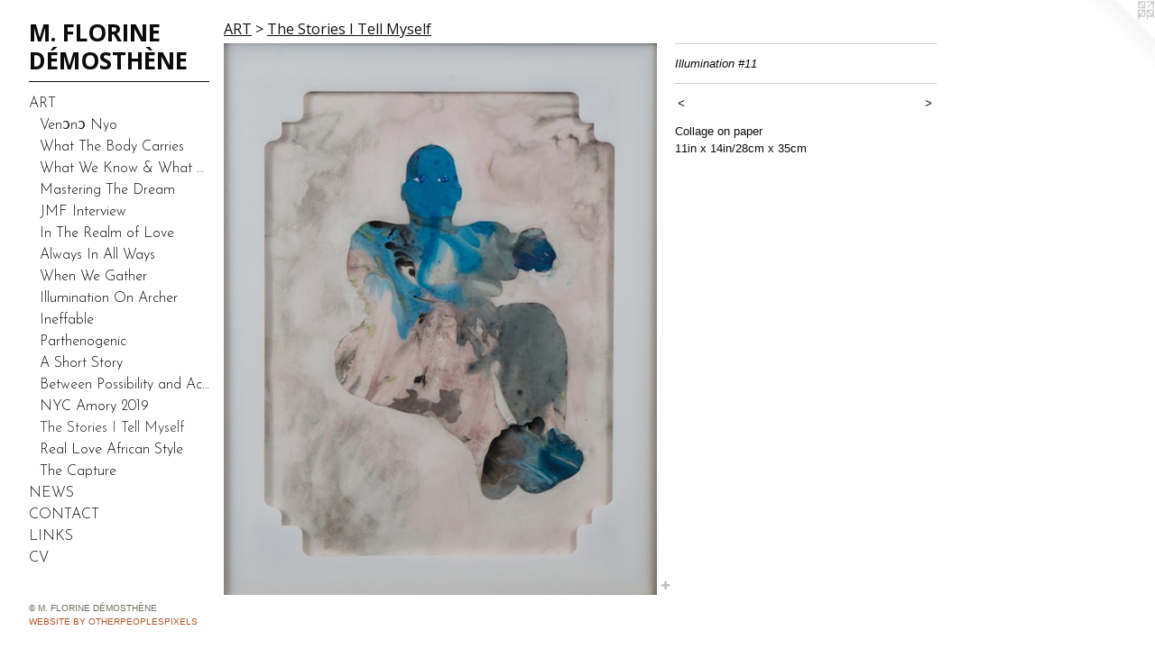

--- FILE ---
content_type: text/html;charset=utf-8
request_url: https://florinedemosthene.com/artwork/4369704-Illumination%20%2311.html
body_size: 4157
content:
<!doctype html><html class="no-js a-image mobile-title-align--center has-mobile-menu-icon--left has-text-next-to-media p-artwork has-page-nav l-bricks mobile-menu-align--center has-wall-text "><head><meta charset="utf-8" /><meta content="IE=edge" http-equiv="X-UA-Compatible" /><meta http-equiv="X-OPP-Site-Id" content="21295" /><meta http-equiv="X-OPP-Revision" content="3201" /><meta http-equiv="X-OPP-Locke-Environment" content="production" /><meta http-equiv="X-OPP-Locke-Release" content="v0.0.141" /><title>M. FLORINE DÉMOSTHÈNE</title><link rel="canonical" href="https://florinedemosthene.com/artwork/4369704-Illumination%20%2311.html" /><meta content="website" property="og:type" /><meta property="og:url" content="https://florinedemosthene.com/artwork/4369704-Illumination%20%2311.html" /><meta property="og:title" content="Illumination #11" /><meta content="width=device-width, initial-scale=1" name="viewport" /><link type="text/css" rel="stylesheet" href="//cdnjs.cloudflare.com/ajax/libs/normalize/3.0.2/normalize.min.css" /><link type="text/css" rel="stylesheet" media="only all" href="//maxcdn.bootstrapcdn.com/font-awesome/4.3.0/css/font-awesome.min.css" /><link type="text/css" rel="stylesheet" media="not all and (min-device-width: 600px) and (min-device-height: 600px)" href="/release/locke/production/v0.0.141/css/small.css" /><link type="text/css" rel="stylesheet" media="only all and (min-device-width: 600px) and (min-device-height: 600px)" href="/release/locke/production/v0.0.141/css/large-bricks.css" /><link type="text/css" rel="stylesheet" media="not all and (min-device-width: 600px) and (min-device-height: 600px)" href="/r17683519480000003201/css/small-site.css" /><link type="text/css" rel="stylesheet" media="only all and (min-device-width: 600px) and (min-device-height: 600px)" href="/r17683519480000003201/css/large-site.css" /><link type="text/css" rel="stylesheet" media="only all and (min-device-width: 600px) and (min-device-height: 600px)" href="//fonts.googleapis.com/css?family=Open+Sans" /><link type="text/css" rel="stylesheet" media="only all and (min-device-width: 600px) and (min-device-height: 600px)" href="//fonts.googleapis.com/css?family=Josefin+Sans:300" /><link type="text/css" rel="stylesheet" media="only all and (min-device-width: 600px) and (min-device-height: 600px)" href="//fonts.googleapis.com/css?family=Open+Sans:700" /><link type="text/css" rel="stylesheet" media="not all and (min-device-width: 600px) and (min-device-height: 600px)" href="//fonts.googleapis.com/css?family=Josefin+Sans:300&amp;text=MENUHomeARTWSCOLIKV" /><link type="text/css" rel="stylesheet" media="not all and (min-device-width: 600px) and (min-device-height: 600px)" href="//fonts.googleapis.com/css?family=Open+Sans:700&amp;text=M.%20FLORINED%C3%89STH%C3%88" /><script>window.OPP = window.OPP || {};
OPP.modernMQ = 'only all';
OPP.smallMQ = 'not all and (min-device-width: 600px) and (min-device-height: 600px)';
OPP.largeMQ = 'only all and (min-device-width: 600px) and (min-device-height: 600px)';
OPP.downURI = '/x/2/9/5/21295/.down';
OPP.gracePeriodURI = '/x/2/9/5/21295/.grace_period';
OPP.imgL = function (img) {
  !window.lazySizes && img.onerror();
};
OPP.imgE = function (img) {
  img.onerror = img.onload = null;
  img.src = img.getAttribute('data-src');
  //img.srcset = img.getAttribute('data-srcset');
};</script><script src="/release/locke/production/v0.0.141/js/modernizr.js"></script><script src="/release/locke/production/v0.0.141/js/masonry.js"></script><script src="/release/locke/production/v0.0.141/js/respimage.js"></script><script src="/release/locke/production/v0.0.141/js/ls.aspectratio.js"></script><script src="/release/locke/production/v0.0.141/js/lazysizes.js"></script><script src="/release/locke/production/v0.0.141/js/large.js"></script><script src="/release/locke/production/v0.0.141/js/hammer.js"></script><script>if (!Modernizr.mq('only all')) { document.write('<link type="text/css" rel="stylesheet" href="/release/locke/production/v0.0.141/css/minimal.css">') }</script><meta name="google-site-verification" content="7WEgcx7uLKN145woVIfGy7JvJDc1ZdKL_MLJVlR3lcw" /><style>.media-max-width {
  display: block;
}

@media (min-height: 2597px) {

  .media-max-width {
    max-width: 1730.0px;
  }

}

@media (max-height: 2597px) {

  .media-max-width {
    max-width: 66.59873188405797vh;
  }

}</style><script>(function(i,s,o,g,r,a,m){i['GoogleAnalyticsObject']=r;i[r]=i[r]||function(){
(i[r].q=i[r].q||[]).push(arguments)},i[r].l=1*new Date();a=s.createElement(o),
m=s.getElementsByTagName(o)[0];a.async=1;a.src=g;m.parentNode.insertBefore(a,m)
})(window,document,'script','//www.google-analytics.com/analytics.js','ga');
ga('create', 'UA-18787334-1', 'auto');
ga('send', 'pageview');</script></head><body><header id="header"><a class=" site-title" href="/home.html"><span class=" site-title-text u-break-word">M. FLORINE DÉMOSTHÈNE</span><div class=" site-title-media"></div></a><a id="mobile-menu-icon" class="mobile-menu-icon hidden--no-js hidden--large"><svg viewBox="0 0 21 17" width="21" height="17" fill="currentColor"><rect x="0" y="0" width="21" height="3" rx="0"></rect><rect x="0" y="7" width="21" height="3" rx="0"></rect><rect x="0" y="14" width="21" height="3" rx="0"></rect></svg></a></header><nav class=" hidden--large"><ul class=" site-nav"><li class="nav-item nav-home "><a class="nav-link " href="/home.html">Home</a></li><li class="d0 nav-divider hidden--small"></li><li class="nav-item expanded nav-museum "><a class="nav-link " href="/section/163679.html">ART</a><ul><li class="nav-gallery nav-item expanded "><a class="nav-link " href="/section/545667-Ven%cd%bbn%cd%bb%20Nyo.html">Ven&#891;n&#891; Nyo</a></li><li class="nav-gallery nav-item expanded "><a class="nav-link " href="/section/537148-What%20The%20Body%20Carries.html">What The Body Carries</a></li><li class="nav-gallery nav-item expanded "><a class="nav-link " href="/section/531769-What%20We%20Know%20%26%20What%20We%20Don%e2%80%99t%20Know-Duality%20%28Prototype%29.html">What We Know &amp; What We Don’t Know-Duality (Prototype)</a></li><li class="nav-gallery nav-item expanded "><a class="nav-link " href="/section/524287-Mastering%20The%20Dream.html">Mastering The Dream</a></li><li class="nav-gallery nav-item expanded "><a class="nav-link " href="/artwork/5224160.html">JMF Interview</a></li><li class="nav-gallery nav-item expanded "><a class="nav-link " href="/section/511540-In%20The%20Realm%20of%20Love.html">In The Realm of Love</a></li><li class="nav-gallery nav-item expanded "><a class="nav-link " href="/section/517311-Always%20In%20All%20Ways.html">Always In All Ways</a></li><li class="nav-gallery nav-item expanded "><a class="nav-link " href="/section/511250-When%20We%20Gather.html">When We Gather</a></li><li class="nav-gallery nav-item expanded "><a class="nav-link " href="/section/527093-Illumination%20On%20Archer.html">Illumination On Archer</a></li><li class="nav-gallery nav-item expanded "><a class="nav-link " href="/section/503991-Ineffable.html">Ineffable</a></li><li class="nav-gallery nav-item expanded "><a class="nav-link " href="/section/495911-Parthenogenic.html">Parthenogenic</a></li><li class="nav-gallery nav-item expanded "><a class="nav-link " href="/section/488937-A%20Short%20Story.html">A Short Story
</a></li><li class="nav-gallery nav-item expanded "><a class="nav-link " href="/section/487823-Between%20Possibility%20and%20Actuality.html">Between Possibility and Actuality</a></li><li class="nav-gallery nav-item expanded "><a class="nav-link " href="/section/482003-NYC%20Amory%202019.html">NYC Amory 2019</a></li><li class="nav-gallery nav-item expanded "><a class="selected nav-link " href="/section/472219-The%20Stories%20I%20Tell%20Myself.html">The Stories I Tell Myself</a></li><li class="nav-gallery nav-item expanded "><a class="nav-link " href="/section/472218-Real%20Love%20African%20Style%20.html">Real Love African Style </a></li><li class="nav-gallery nav-item expanded "><a class="nav-link " href="/section/472215-The%20Capture.html">The Capture</a></li></ul></li><li class="nav-news nav-item "><a class="nav-link " href="/news.html">NEWS</a></li><li class="nav-item nav-contact "><a class="nav-link " href="/contact.html">CONTACT</a></li><li class="nav-links nav-item "><a class="nav-link " href="/links.html">LINKS</a></li><li class="nav-item nav-pdf1 "><a target="_blank" class="nav-link " href="//img-cache.oppcdn.com/fixed/21295/assets/yhojTunPz3yQQjG8.pdf">CV</a></li></ul></nav><div class=" content"><nav class=" hidden--small" id="nav"><header><a class=" site-title" href="/home.html"><span class=" site-title-text u-break-word">M. FLORINE DÉMOSTHÈNE</span><div class=" site-title-media"></div></a></header><ul class=" site-nav"><li class="nav-item nav-home "><a class="nav-link " href="/home.html">Home</a></li><li class="d0 nav-divider hidden--small"></li><li class="nav-item expanded nav-museum "><a class="nav-link " href="/section/163679.html">ART</a><ul><li class="nav-gallery nav-item expanded "><a class="nav-link " href="/section/545667-Ven%cd%bbn%cd%bb%20Nyo.html">Ven&#891;n&#891; Nyo</a></li><li class="nav-gallery nav-item expanded "><a class="nav-link " href="/section/537148-What%20The%20Body%20Carries.html">What The Body Carries</a></li><li class="nav-gallery nav-item expanded "><a class="nav-link " href="/section/531769-What%20We%20Know%20%26%20What%20We%20Don%e2%80%99t%20Know-Duality%20%28Prototype%29.html">What We Know &amp; What We Don’t Know-Duality (Prototype)</a></li><li class="nav-gallery nav-item expanded "><a class="nav-link " href="/section/524287-Mastering%20The%20Dream.html">Mastering The Dream</a></li><li class="nav-gallery nav-item expanded "><a class="nav-link " href="/artwork/5224160.html">JMF Interview</a></li><li class="nav-gallery nav-item expanded "><a class="nav-link " href="/section/511540-In%20The%20Realm%20of%20Love.html">In The Realm of Love</a></li><li class="nav-gallery nav-item expanded "><a class="nav-link " href="/section/517311-Always%20In%20All%20Ways.html">Always In All Ways</a></li><li class="nav-gallery nav-item expanded "><a class="nav-link " href="/section/511250-When%20We%20Gather.html">When We Gather</a></li><li class="nav-gallery nav-item expanded "><a class="nav-link " href="/section/527093-Illumination%20On%20Archer.html">Illumination On Archer</a></li><li class="nav-gallery nav-item expanded "><a class="nav-link " href="/section/503991-Ineffable.html">Ineffable</a></li><li class="nav-gallery nav-item expanded "><a class="nav-link " href="/section/495911-Parthenogenic.html">Parthenogenic</a></li><li class="nav-gallery nav-item expanded "><a class="nav-link " href="/section/488937-A%20Short%20Story.html">A Short Story
</a></li><li class="nav-gallery nav-item expanded "><a class="nav-link " href="/section/487823-Between%20Possibility%20and%20Actuality.html">Between Possibility and Actuality</a></li><li class="nav-gallery nav-item expanded "><a class="nav-link " href="/section/482003-NYC%20Amory%202019.html">NYC Amory 2019</a></li><li class="nav-gallery nav-item expanded "><a class="selected nav-link " href="/section/472219-The%20Stories%20I%20Tell%20Myself.html">The Stories I Tell Myself</a></li><li class="nav-gallery nav-item expanded "><a class="nav-link " href="/section/472218-Real%20Love%20African%20Style%20.html">Real Love African Style </a></li><li class="nav-gallery nav-item expanded "><a class="nav-link " href="/section/472215-The%20Capture.html">The Capture</a></li></ul></li><li class="nav-news nav-item "><a class="nav-link " href="/news.html">NEWS</a></li><li class="nav-item nav-contact "><a class="nav-link " href="/contact.html">CONTACT</a></li><li class="nav-links nav-item "><a class="nav-link " href="/links.html">LINKS</a></li><li class="nav-item nav-pdf1 "><a target="_blank" class="nav-link " href="//img-cache.oppcdn.com/fixed/21295/assets/yhojTunPz3yQQjG8.pdf">CV</a></li></ul><footer><div class=" copyright">© M. FLORINE DÉMOSTHÈNE</div><div class=" credit"><a href="http://otherpeoplespixels.com/ref/florinedemosthene.com" target="_blank">Website by OtherPeoplesPixels</a></div></footer></nav><main id="main"><a class=" logo hidden--small" href="http://otherpeoplespixels.com/ref/florinedemosthene.com" title="Website by OtherPeoplesPixels" target="_blank"></a><div class=" page clearfix media-max-width"><h1 class="parent-title title"><a href="/section/163679.html" class="root title-segment hidden--small">ART</a><span class=" title-sep hidden--small"> &gt; </span><a class=" title-segment" href="/section/472219-The%20Stories%20I%20Tell%20Myself.html">The Stories I Tell Myself</a></h1><div class=" media-and-info"><div class=" page-media-wrapper media"><a class=" page-media u-spaceball" title="Illumination #11" href="/artwork/4369705-Illumination%20%2312.html" id="media"><img data-aspectratio="1730/2208" class="u-img " alt="Illumination #11" src="//img-cache.oppcdn.com/fixed/21295/assets/nfA8RDkrgdkAK8Yu.jpg" srcset="//img-cache.oppcdn.com/img/v1.0/s:21295/t:QkxBTksrVEVYVCtIRVJF/p:12/g:tl/o:2.5/a:50/q:90/1730x2208-nfA8RDkrgdkAK8Yu.jpg/1730x2208/521ec20d7443082b832fbc217d30e7db.jpg 1730w,
//img-cache.oppcdn.com/img/v1.0/s:21295/t:QkxBTksrVEVYVCtIRVJF/p:12/g:tl/o:2.5/a:50/q:90/984x4096-nfA8RDkrgdkAK8Yu.jpg/984x1255/bfeb30eb03c3cc99894f04c823d8d1ae.jpg 984w,
//img-cache.oppcdn.com/img/v1.0/s:21295/t:QkxBTksrVEVYVCtIRVJF/p:12/g:tl/o:2.5/a:50/q:90/2520x1220-nfA8RDkrgdkAK8Yu.jpg/955x1220/8395186fcf34ddec7dea896619d6db5b.jpg 955w,
//img-cache.oppcdn.com/img/v1.0/s:21295/t:QkxBTksrVEVYVCtIRVJF/p:12/g:tl/o:2.5/a:50/q:90/1640x830-nfA8RDkrgdkAK8Yu.jpg/650x830/379392ea0bc8e0d8c7ba049b975d05a6.jpg 650w,
//img-cache.oppcdn.com/img/v1.0/s:21295/t:QkxBTksrVEVYVCtIRVJF/p:12/g:tl/o:2.5/a:50/q:90/640x4096-nfA8RDkrgdkAK8Yu.jpg/640x816/606cde86c43168852ad4da67adabf2bd.jpg 640w,
//img-cache.oppcdn.com/img/v1.0/s:21295/t:QkxBTksrVEVYVCtIRVJF/p:12/g:tl/o:2.5/a:50/q:90/1400x720-nfA8RDkrgdkAK8Yu.jpg/564x720/22c24d13f3c50bc87962abdec55dbc29.jpg 564w,
//img-cache.oppcdn.com/img/v1.0/s:21295/t:QkxBTksrVEVYVCtIRVJF/p:12/g:tl/o:2.5/a:50/q:90/984x588-nfA8RDkrgdkAK8Yu.jpg/460x588/4186ac56e5dad48f154cc9eca600642c.jpg 460w,
//img-cache.oppcdn.com/fixed/21295/assets/nfA8RDkrgdkAK8Yu.jpg 376w" sizes="(max-device-width: 599px) 100vw,
(max-device-height: 599px) 100vw,
(max-width: 376px) 376px,
(max-height: 480px) 376px,
(max-width: 460px) 460px,
(max-height: 588px) 460px,
(max-width: 564px) 564px,
(max-height: 720px) 564px,
(max-width: 640px) 640px,
(max-height: 816px) 640px,
(max-width: 650px) 650px,
(max-height: 830px) 650px,
(max-width: 955px) 955px,
(max-height: 1220px) 955px,
(max-width: 984px) 984px,
(max-height: 1255px) 984px,
1730px" /></a><a class=" zoom-corner" style="display: none" id="zoom-corner"><span class=" zoom-icon fa fa-search-plus"></span></a><div class="share-buttons a2a_kit social-icons hidden--small" data-a2a-title="Illumination #11" data-a2a-url="https://florinedemosthene.com/artwork/4369704-Illumination%20%2311.html"><a target="_blank" class="u-img-link share-button a2a_dd " href="https://www.addtoany.com/share_save"><span class="social-icon share fa-plus fa "></span></a></div></div><div class=" info border-color"><div class=" wall-text border-color"><div class=" wt-item wt-title">Illumination #11</div></div><div class=" page-nav hidden--small border-color clearfix"><a class=" prev" id="artwork-prev" href="/artwork/4369703-Illumination%20%2310.html">&lt; <span class=" m-hover-show">previous</span></a> <a class=" next" id="artwork-next" href="/artwork/4369705-Illumination%20%2312.html"><span class=" m-hover-show">next</span> &gt;</a></div></div></div><div class="description wordy t-multi-column u-columns-1 u-break-word border-color description-1 hr-before--small"><p>Collage on paper <br clear="none" />11in x 14in/28cm x 35cm</p></div><div class="share-buttons a2a_kit social-icons hidden--large" data-a2a-title="Illumination #11" data-a2a-url="https://florinedemosthene.com/artwork/4369704-Illumination%20%2311.html"><a target="_blank" class="u-img-link share-button a2a_dd " href="https://www.addtoany.com/share_save"><span class="social-icon share fa-plus fa "></span></a></div></div></main></div><footer><div class=" copyright">© M. FLORINE DÉMOSTHÈNE</div><div class=" credit"><a href="http://otherpeoplespixels.com/ref/florinedemosthene.com" target="_blank">Website by OtherPeoplesPixels</a></div></footer><div class=" modal zoom-modal" style="display: none" id="zoom-modal"><style>@media (min-aspect-ratio: 865/1104) {

  .zoom-media {
    width: auto;
    max-height: 2208px;
    height: 100%;
  }

}

@media (max-aspect-ratio: 865/1104) {

  .zoom-media {
    height: auto;
    max-width: 1730px;
    width: 100%;
  }

}
@supports (object-fit: contain) {
  img.zoom-media {
    object-fit: contain;
    width: 100%;
    height: 100%;
    max-width: 1730px;
    max-height: 2208px;
  }
}</style><div class=" zoom-media-wrapper u-spaceball"><img onerror="OPP.imgE(this);" onload="OPP.imgL(this);" data-src="//img-cache.oppcdn.com/fixed/21295/assets/nfA8RDkrgdkAK8Yu.jpg" data-srcset="//img-cache.oppcdn.com/img/v1.0/s:21295/t:QkxBTksrVEVYVCtIRVJF/p:12/g:tl/o:2.5/a:50/q:90/1730x2208-nfA8RDkrgdkAK8Yu.jpg/1730x2208/521ec20d7443082b832fbc217d30e7db.jpg 1730w,
//img-cache.oppcdn.com/img/v1.0/s:21295/t:QkxBTksrVEVYVCtIRVJF/p:12/g:tl/o:2.5/a:50/q:90/984x4096-nfA8RDkrgdkAK8Yu.jpg/984x1255/bfeb30eb03c3cc99894f04c823d8d1ae.jpg 984w,
//img-cache.oppcdn.com/img/v1.0/s:21295/t:QkxBTksrVEVYVCtIRVJF/p:12/g:tl/o:2.5/a:50/q:90/2520x1220-nfA8RDkrgdkAK8Yu.jpg/955x1220/8395186fcf34ddec7dea896619d6db5b.jpg 955w,
//img-cache.oppcdn.com/img/v1.0/s:21295/t:QkxBTksrVEVYVCtIRVJF/p:12/g:tl/o:2.5/a:50/q:90/1640x830-nfA8RDkrgdkAK8Yu.jpg/650x830/379392ea0bc8e0d8c7ba049b975d05a6.jpg 650w,
//img-cache.oppcdn.com/img/v1.0/s:21295/t:QkxBTksrVEVYVCtIRVJF/p:12/g:tl/o:2.5/a:50/q:90/640x4096-nfA8RDkrgdkAK8Yu.jpg/640x816/606cde86c43168852ad4da67adabf2bd.jpg 640w,
//img-cache.oppcdn.com/img/v1.0/s:21295/t:QkxBTksrVEVYVCtIRVJF/p:12/g:tl/o:2.5/a:50/q:90/1400x720-nfA8RDkrgdkAK8Yu.jpg/564x720/22c24d13f3c50bc87962abdec55dbc29.jpg 564w,
//img-cache.oppcdn.com/img/v1.0/s:21295/t:QkxBTksrVEVYVCtIRVJF/p:12/g:tl/o:2.5/a:50/q:90/984x588-nfA8RDkrgdkAK8Yu.jpg/460x588/4186ac56e5dad48f154cc9eca600642c.jpg 460w,
//img-cache.oppcdn.com/fixed/21295/assets/nfA8RDkrgdkAK8Yu.jpg 376w" data-sizes="(max-device-width: 599px) 100vw,
(max-device-height: 599px) 100vw,
(max-width: 376px) 376px,
(max-height: 480px) 376px,
(max-width: 460px) 460px,
(max-height: 588px) 460px,
(max-width: 564px) 564px,
(max-height: 720px) 564px,
(max-width: 640px) 640px,
(max-height: 816px) 640px,
(max-width: 650px) 650px,
(max-height: 830px) 650px,
(max-width: 955px) 955px,
(max-height: 1220px) 955px,
(max-width: 984px) 984px,
(max-height: 1255px) 984px,
1730px" class="zoom-media lazyload hidden--no-js " alt="Illumination #11" /><noscript><img class="zoom-media " alt="Illumination #11" src="//img-cache.oppcdn.com/fixed/21295/assets/nfA8RDkrgdkAK8Yu.jpg" /></noscript></div></div><div class=" offline"></div><script src="/release/locke/production/v0.0.141/js/small.js"></script><script src="/release/locke/production/v0.0.141/js/artwork.js"></script><script>var a2a_config = a2a_config || {};a2a_config.prioritize = ['facebook','twitter','linkedin','googleplus','pinterest','instagram','tumblr','share'];a2a_config.onclick = 1;(function(){  var a = document.createElement('script');  a.type = 'text/javascript'; a.async = true;  a.src = '//static.addtoany.com/menu/page.js';  document.getElementsByTagName('head')[0].appendChild(a);})();</script><script>window.oppa=window.oppa||function(){(oppa.q=oppa.q||[]).push(arguments)};oppa('config','pathname','production/v0.0.141/21295');oppa('set','g','true');oppa('set','l','bricks');oppa('set','p','artwork');oppa('set','a','image');oppa('rect','m','media','main');oppa('send');</script><script async="" src="/release/locke/production/v0.0.141/js/analytics.js"></script><script src="https://otherpeoplespixels.com/static/enable-preview.js"></script></body></html>

--- FILE ---
content_type: text/css
request_url: https://florinedemosthene.com/release/locke/production/v0.0.141/css/large-bricks.css
body_size: 4718
content:
html{box-sizing:border-box}*,*:before,*:after{box-sizing:inherit}html,body,div,span,applet,object,iframe,h1,h2,h3,h4,h5,h6,p,blockquote,pre,a,abbr,acronym,address,big,cite,code,del,dfn,em,img,ins,kbd,q,s,samp,small,strike,strong,sub,sup,tt,var,b,u,i,center,dl,dt,dd,ol,ul,li,fieldset,form,label,legend,table,caption,tbody,tfoot,thead,tr,th,td,article,aside,canvas,details,embed,figure,figcaption,footer,header,hgroup,menu,nav,output,ruby,section,summary,time,mark,audio,video{margin:0;padding:0;border:0;font-size:100%;font:inherit;vertical-align:baseline}body{line-height:1}ol,ul{list-style:none}blockquote,q{quotes:none}blockquote:before,blockquote:after,q:before,q:after{content:'';content:none}a{text-decoration:none}strong,b{font-weight:700}em,i{font-style:italic}u{text-decoration:underline}.modal{position:fixed;top:0;right:0;bottom:0;left:0;z-index:1000;display:none;overflow:auto;outline:0}.modal-open{overflow:hidden}.modal-open>:not(.modal){display:none!important}.modal-open>.modal.show{display:block!important}.welcome-modal{overflow:hidden}.welcome-modal>.media{position:absolute;top:-9999px;right:-9999px;bottom:-9999px;left:-9999px;margin:auto;max-width:none;max-height:none}.modal-open.zoom-modal-open{position:relative;width:100vw;height:100vh;min-width:0;background:black}.zoom-modal{position:absolute}.zoom-media-wrapper,.zoom-media-wrapper.u-spaceball,.zoom-media{position:absolute;top:0;right:0;bottom:0;left:0}.zoom-media{margin:auto;-webkit-user-select:none;-moz-user-select:none;-ms-user-select:none;user-select:none}.ratio-box{position:relative}.ratio-box:before{content:"";display:block;padding-top:100%}.ratio-box.rb-auto:before{content:none}.ratio-box.rb-3x2:before{padding-top:66.66667%}.ratio-box.rb-4x3:before{padding-top:75%}.ratio-box.rb-16x9:before{padding-top:56.25%}.ratio-box>:first-child{position:absolute;top:0;right:0;bottom:0;left:0}.text-box{position:relative;display:-webkit-flex;display:-ms-flexbox;display:flex;-webkit-align-items:center;-ms-flex-align:center;align-items:center;width:100%;height:100%;padding:.5em;overflow:hidden}.text-box>.tb-inner{-webkit-flex:1 1 0;-ms-flex:1 1 0;flex:1 1 0;max-height:100%;text-align:center;z-index:1}.text-box>.tb-mask{display:none}@supports((-webkit-mask:url(bogus.svg)) or (mask:url(bogus.svg))){.text-box>.tb-mask{display:block;position:absolute;top:0;right:0;bottom:0;left:0;-webkit-mask:url(images/text-box-mask.svg);mask:url(images/text-box-mask.svg)}}.text-box.tb-hover{opacity:0}.text-box.tb-hover:hover{opacity:1}.text-box:not(.tb-hover):hover .tb-inner{filter:url('data:image/svg+xml;charset=utf-8,<svg xmlns="http://www.w3.org/2000/svg"><filter id="filter"><feComponentTransfer color-interpolation-filters="sRGB"><feFuncR type="linear" slope="1.5" /><feFuncG type="linear" slope="1.5" /><feFuncB type="linear" slope="1.5" /></feComponentTransfer></filter></svg>#filter');-webkit-filter:brightness(1.5);filter:brightness(1.5)}.text-box.tb-light,.text-box.tb-light>.tb-mask{background:#fff;color:black}.text-box.tb-dark,.text-box.tb-dark>.tb-mask{background:#000;color:white}.text-box.tb-light.tb-screen{background:rgba(255,255,255,.5)}.text-box.tb-dark.tb-screen{background:rgba(0,0,0,.5)}.text-box.tb-light.tb-screen>svg.tb-mask{fill:rgba(255,255,255,.5)}.text-box.tb-dark.tb-screen>svg.tb-mask{fill:rgba(0,0,0,.5)}.u-img{display:block;max-width:100%}a.u-img-link{text-decoration:none!important}.u-underline{display:inline;text-decoration:underline}.cssgradients .u-underline{text-decoration:none;background-image:linear-gradient(to bottom,transparent 0,currentColor 0);background-repeat:repeat-x;background-origin:content-box;background-position:0 90%;background-size:1px 1px}.u-spaceball{display:block;position:relative}.u-spaceball:after{content:"";position:absolute;top:0;right:0;bottom:0;left:0;background:url(images/spaceball.gif) repeat}.u-break-word{word-wrap:break-word}.text-box .pp-type{height:0;font-size:.75em;overflow:visible}.wt-title{font-style:italic}.mobile-menu-icon,.mobile-menu-link{display:none}img:-moz-loading{visibility:hidden}.button{display:block;padding:1em 2em;letter-spacing:.05em;font-size:1.1em;background:red;color:white;border-radius:3px;border:0}.text-entry{padding:.5em;border:1px solid #ccc;border-radius:3px;background:#fff;color:#333}textarea{height:10em}.hr,.hr-before--large:before,.hr-before--small:before,.hr-after--large:after,.hr-after--small:after,.hr-before:before,.hr-after:after{display:block;height:0;margin:.8em 0 1em;border-top:1px solid}.hr-before--large:before,.hr-before--small:before,.hr-after--large:after,.hr-after--small:after,.hr-before:before,.hr-after:after{content:" "}p{margin:0 0 1em;widows:3;orphans:3}#opp-video,video{background:black}.no-js .contact-form{display:none}.js .contact-form .my-url{display:none}html.is-down{overflow:hidden!important}html.is-down>body{position:static}.is-down .offline:before,.is-down .offline:after{content:'';position:absolute;top:0;right:0;bottom:0;left:0;z-index:99}.is-down .offline:before{background:rgba(0,0,0,.8)}.is-down .offline:after{width:900px;height:900px;max-width:100%;max-height:100%;margin:auto;background-image:url(//static.otherpeoplespixels.com/images/offline-mobile.png);background-position:center;background-repeat:no-repeat;background-size:100%}@media only screen and (orientation:portrait){.is-down .offline:after{background-size:100% auto}}@media only screen and (orientation:landscape){.is-down .offline:after{background-size:auto 100%}}.no-js .hidden--no-js{display:none!important}.pdf-icon{margin-left:8px;vertical-align:middle}.page-media audio,.page-media video{display:block;width:100%}.page-media video{height:100%}.clearfix:after{content:"";display:table;clear:both}.u-columns,.u-columns-4,.u-columns-3,.u-columns-2,.u-columns-1{display:block;width:100%;-webkit-column-width:22em;-moz-column-width:22em;column-width:22em;-webkit-column-gap:2em;-moz-column-gap:2em;column-gap:2em}.u-columns,.u-columns-4{-webkit-column-count:4;-moz-column-count:4;column-count:4}.u-columns-3{-webkit-column-count:3;-moz-column-count:3;column-count:3}.u-columns-2{-webkit-column-count:2;-moz-column-count:2;column-count:2}.u-columns-1{-webkit-column-count:1;-moz-column-count:1;column-count:1}.u-columns,.u-columns-4,.u-columns-outer,.u-columns-4-outer{max-width:138em}.u-columns-3,.u-columns-3-outer{max-width:103em}.u-columns-2,.u-columns-2-outer{max-width:68em}.u-columns-1,.u-columns-1-outer{max-width:33em}.t-full-width{max-width:100%}.t-wide-column{max-width:40em}.t-narrow-column{max-width:26.66667em}.p-contact .page{display:-webkit-flex;display:-ms-flexbox;display:flex;-webkit-flex-wrap:wrap-reverse;-ms-flex-wrap:wrap-reverse;flex-wrap:wrap-reverse}.contact-form,.contact-details{-webkit-flex:0 0 auto;-ms-flex:0 0 auto;flex:0 0 auto;margin-bottom:1rem}.contact-form{width:300px;margin-right:40px}.contact-form input[type=submit]{width:auto}.contact-form label,.contact-form input,.contact-form textarea{display:block;width:100%}.contact-form .prompt,.contact-form input,.contact-form textarea{margin-bottom:1.5em}.contact-details{max-width:300px}.contact-details>*:not(:last-child){margin-bottom:1em}.contact-badges{display:-webkit-flex;display:-ms-flexbox;display:flex;height:26px}.contact-badge:not(:last-child){margin-right:8px}.media-and-info{position:relative;margin-bottom:1em}.a-nomedia .media-and-info{margin-bottom:0}.media-and-info.preview{margin-bottom:3em}nav>header{display:none}header>.site-title{display:block}nav>footer{display:none}body>footer{padding:6em 0 2em;text-align:center}footer .copyright,footer .credit{font-size:10px}footer .credit{margin-top:.5em;text-transform:uppercase}nav{line-height:1.5}.nav-link{display:block;white-space:nowrap;overflow:hidden;text-overflow:ellipsis;text-decoration:none}.wall-text{margin:1em auto 2em;text-align:center}.wt-price .button{display:inline-block;padding:.2em .8em .3em;text-align:center}.share-button{display:block;width:20px;height:20px}.share-buttons{display:-webkit-flex;display:-ms-flexbox;display:flex}.share-button{-webkit-flex:0 0 auto;-ms-flex:0 0 auto;flex:0 0 auto}.share-buttons .social-icon{width:20px;height:20px;line-height:20px;font-size:12px;border-radius:0;background-color:transparent}.share-buttons{width:20px}.share-buttons{-webkit-flex-direction:column;-ms-flex-direction:column;flex-direction:column}.share-button+.share-button{margin-top:0}html:not(.a-written) .share-button:first-child{margin-top:auto}.social-icon{display:block;width:26px;height:26px;line-height:26px;text-align:center;font-size:13px;border-radius:13px;background-color:black;color:white;opacity:.25;transition-property:opacity,color,background-color;transition-duration:.1s,.05s,.05s;transition-delay:0s,.05s,.05s}.social-icon:hover{opacity:1;color:white!important;transition-delay:0s}.social-icon.facebook:hover{background-color:#385185}.social-icon.twitter:hover{background-color:#5e9fca}.social-icon.linkedin:hover{background-color:#0976b4}.social-icon.googleplus:hover{background-color:#dd4b39}.social-icon.pinterest:hover{background-color:#b8242a}.social-icon.instagram:hover{background-color:#517fa4}.social-icon.tumblr:hover{background-color:#37475c}.social-icon.share:hover{background-color:#0166ff}.hr-before--small:before,.hr-after--small:after,.hidden--large,.nav-home{display:none!important}.logo{position:absolute;top:0;right:0;width:80px;height:80px;background:url(icons/corner.svg) top right / 80px no-repeat;clip-path:url(icons/corner.svg#clip);-webkit-clip-path:polygon(0 0,100% 0,100% 100%)}.site-title{text-decoration:none;color:inherit}main{line-height:1.33;position:relative}.title{line-height:1;margin-bottom:.5em}.link-name>a,.title-segment,.news-item-title{text-decoration:underline}.title,.link-name,.news-item-title{font-size:1.3em}.link-name,.link-media,.news-item-media{margin-bottom:.5em}.link-item,.news-item-title{margin-bottom:1.5em}.news-item{margin-bottom:2em}.page-media>.u-img,.audio-img>.u-img,.link-media>.u-img,.news-item-media>.u-img{width:100%}.description>p:last-child{margin-bottom:0}.description{margin-bottom:1em}.description.wordy{margin-bottom:1.5em}.title+.description{margin-top:1.5em}.p-section .description:last-child{margin-bottom:3em}.a-written .description>p{padding:0 1.5em}.writing.t-multi-column{margin-bottom:1.5em}.page-nav{letter-spacing:1px;word-spacing:2px;margin-top:1em}.page-nav .prev,.page-nav .next{display:inline-block;padding:0 .25em;white-space:nowrap;text-decoration:none;font-style:italic}.page-nav .prev:hover,.page-nav .next:hover{opacity:.5}.page-nav .next{float:right}.social-icon{font-size:16px}.zoom-corner{position:absolute;top:0;right:0;width:144px;height:144px;color:white!important;background:radial-gradient(circle at top right,rgba(0,0,0,.25) 25%,transparent 50%);-webkit-clip-path:circle(75% at top right);clip-path:circle(75% at top right);opacity:0;transition:opacity .25s}.zoom-icon{position:absolute;top:4px;right:4px;font-size:24px}.page-media-wrapper:hover .zoom-corner{opacity:.5}.page-media-wrapper .zoom-corner:hover{opacity:1}.can-use-modal .page-media-wrapper .zoom-corner{display:block!important}.wordy{line-height:1.5}.wordy p{margin:0 0 1.5em}.m-hover-show{visibility:hidden}*:hover>.m-hover-show{visibility:visible}.site-title-media{display:block}.site-title-media>picture>img{width:100%}body{display:-webkit-flex;display:-ms-flexbox;display:flex;-webkit-flex-direction:column;-ms-flex-direction:column;flex-direction:column;height:100vh}header,footer{-webkit-flex-shrink:0;-ms-flex-negative:0;flex-shrink:0}.content{-webkit-flex:1 0 auto;-ms-flex:1 0 auto;flex:1 0 auto}html,body{min-width:100%;min-height:100%;min-height:100vh}@media(max-width:600px){html,body{min-width:600px}}body{position:relative;padding:1.5rem 2rem}.content{display:-webkit-flex;display:-ms-flexbox;display:flex}main{-webkit-flex:1 1 0;-ms-flex:1 1 0;flex:1 1 0}html,body{width:100%;width:100vw}html,body,nav,main{height:100%;height:100vh}body>header,body>footer{display:none!important}body{padding:0}nav,main{padding:1.5rem 2rem;padding-bottom:0}nav{padding-right:.5rem}main{padding-left:.5rem}nav>:last-child,main>:last-child{padding-bottom:calc(15px + .5rem)}nav,main{overflow:auto;overflow-x:hidden}nav,main{-webkit-overflow-scrolling:touch}nav{display:-webkit-flex;display:-ms-flexbox;display:flex;-webkit-flex-direction:column;-ms-flex-direction:column;flex-direction:column}nav>*{-webkit-flex:none;-ms-flex:none;flex:none}nav:after{content:"x";display:block;visibility:hidden;-webkit-flex:1 0 2em;-ms-flex:1 0 2em;flex:1 0 2em;-webkit-order:1;-ms-flex-order:1;order:1}nav>footer{-webkit-order:2;-ms-flex-order:2;order:2}body>header{display:none}nav>header{display:block;margin-bottom:.5em}nav>header .site-title-text{display:block;line-height:1.2;margin-top:-.1em}body>footer{display:none}nav>footer{display:block}nav>footer .credit{margin:0}ul.site-nav ul{margin-left:.75em}ul.site-nav ul li:not(.expanded){display:none}.p-home ul.site-nav ul{display:none}ul.site-nav ul ul ul ul li{display:none}.cssgradients .site-nav .nav-divider{display:block;background-size:100% 100%}.cssgradients .site-nav .nav-divider.d0,.cssgradients .site-nav .nav-divider.d3{background-image:linear-gradient(to right,currentColor 0,currentColor 100%)}.cssgradients .site-nav .nav-divider.d1,.cssgradients .site-nav .nav-divider.d2,.cssgradients .site-nav .nav-divider.d4,.cssgradients .site-nav .nav-divider.d5{background-image:linear-gradient(to right,currentColor 0,currentColor 50%,transparent 50%,transparent 100%)}.cssgradients .site-nav .nav-divider.d0,.cssgradients .site-nav .nav-divider.d1,.cssgradients .site-nav .nav-divider.d2{height:1px}.cssgradients .site-nav .nav-divider.d3,.cssgradients .site-nav .nav-divider.d4,.cssgradients .site-nav .nav-divider.d5{height:2px}.cssgradients .site-nav .nav-divider.d1{background-size:6px 100%}.cssgradients .site-nav .nav-divider.d2{background-size:2px 100%}.cssgradients .site-nav .nav-divider.d4{background-size:12px 100%}.cssgradients .site-nav .nav-divider.d5{background-size:4px 100%}.no-cssgradients .site-nav .nav-divider{display:block;height:0}.no-cssgradients .site-nav .nav-divider.d0{border-top:1px solid currentColor}.no-cssgradients .site-nav .nav-divider.d1{border-top:1px dashed currentColor}.no-cssgradients .site-nav .nav-divider.d2{border-top:1px dotted currentColor}.no-cssgradients .site-nav .nav-divider.d3{border-top:2px solid currentColor}.no-cssgradients .site-nav .nav-divider.d4{border-top:2px dashed currentColor}.no-cssgradients .site-nav .nav-divider.d5{border-top:2px dotted currentColor}.site-nav .nav-divider{margin:.75em 0}.site-nav .nav-home+.nav-divider,.site-nav .nav-divider:first-child{margin-top:0}.site-nav .nav-divider:last-child{margin-bottom:0}.site-nav .nav-divider.d6,.site-nav .nav-divider.d7,.site-nav .nav-divider.d8,.site-nav .nav-divider.d9{display:none}.p-home .page-media-wrapper,.p-flex .page-media-wrapper,.p-artwork .page-media-wrapper{position:relative}.p-home .share-buttons,.p-flex .share-buttons,.p-artwork .share-buttons{position:absolute;top:0;bottom:0;right:-20px;overflow:visible}.p-home:not(.a-image) .page-nav .m-hover-show,.p-flex:not(.a-image) .page-nav .m-hover-show,.p-artwork:not(.a-image) .page-nav .m-hover-show{visibility:visible}@media(min-width:920px){.has-text-next-to-media.p-home .page,.has-text-next-to-media.p-flex .page,.has-text-next-to-media.p-artwork .page{margin-right:310px}.has-text-next-to-media.p-home .parent-title,.has-text-next-to-media.p-flex .parent-title,.has-text-next-to-media.p-artwork .parent-title{margin-right:-310px}.p-home .description-1,.p-flex .description-1,.p-artwork .description-1{width:290px!important;margin-right:-310px!important;float:right;clear:right}.p-home .description-1.t-multi-column,.p-flex .description-1.t-multi-column,.p-artwork .description-1.t-multi-column{display:block;max-width:unset;-webkit-column-count:unset;-moz-column-count:unset;column-count:unset;-webkit-column-width:unset;-moz-column-width:unset;column-width:unset;-webkit-column-gap:unset;-moz-column-gap:unset;column-gap:unset}.a-written.p-home .description-1>p,.a-written.p-flex .description-1>p,.a-written.p-artwork .description-1>p{padding:0}}.p-home .media-and-info,.p-flex .media-and-info{width:100%;float:left;clear:left}.a-nomedia.p-home .nomedia.page,.a-nomedia.p-flex .nomedia.page{display:table}.a-nomedia.p-home .share-buttons,.a-nomedia.p-flex .share-buttons{bottom:unset}.p-artwork .media-and-info{margin:0!important}.p-artwork .page-media-wrapper{width:100%;float:left;clear:left;margin-bottom:1em}.a-nomedia.p-artwork .page-media-wrapper{margin:0}.p-artwork .page{margin-right:220px}.p-artwork .parent-title{margin-right:-220px}.p-artwork .info{float:right;clear:right;width:200px;margin-right:-220px;word-wrap:break-word}@media(min-width:920px){.has-text-next-to-media.p-artwork .info{width:290px;margin-right:-310px}}.p-artwork .wall-text,.p-artwork .page-nav{margin:0;padding:1em 0;border-width:1px 0 0;border-style:solid}.p-artwork .wall-text{text-align:left}.p-artwork:not(.a-image) .page-nav .m-hover-show{visibility:visible}.p-artwork .wt-price .button{display:block;margin-top:.5em}.p-artwork .description{margin-left:auto;margin-right:auto}.p-artwork .description.t-multi-column.u-columns-1,.p-artwork .description:not(.t-multi-column){display:table;table-layout:fixed;width:auto}@supports(display:grid){@media(min-width:920px){.p-section.has-text-next-to-previews .description-1.description-1{border-style:solid;border-top-width:1px;padding-top:2em;margin-top:0}.p-section.has-text-next-to-previews .description-2.description-2{border-top-width:0;padding-top:2em;margin-top:0}.p-section.has-text-next-to-previews .page{display:grid;gap:0 20px;grid-template-rows:repeat(3,auto) 1fr;grid-template-columns:1fr 290px;-webkit-justify-content:start;-ms-flex-pack:start;justify-content:start;-webkit-align-items:start;-ms-flex-align:start;align-items:start}.p-section.has-text-next-to-previews .section-title{grid-row:1 / span 1;grid-column:1 / span 2}.p-section.has-text-next-to-previews .description-0{grid-row:2 / span 1;grid-column:1 / span 1}.p-section.has-text-next-to-previews .previews{grid-row:3 / span 1;grid-column:1 / span 1}.p-section.has-text-next-to-previews .description-1{grid-row:3 / span 2;grid-column:2 / span 1}.p-section.has-text-next-to-previews .description-2{grid-row:4 / span 1;grid-column:1 / span 1}}}.p-section .page{display:-webkit-flex;display:-ms-flexbox;display:flex;-webkit-flex-direction:column;-ms-flex-direction:column;flex-direction:column}.p-section main{min-width:0}.p-section .previews+.description{border-style:solid;border-top-width:1px;padding-top:3em;margin-top:4.5em}.p-section .previews{display:-webkit-flex;display:-ms-flexbox;display:flex;-webkit-flex-wrap:wrap;-ms-flex-wrap:wrap;flex-wrap:wrap;margin:0 -16px -16px 0}.p-section .preview{-webkit-flex:0 1 auto;-ms-flex:0 1 auto;flex:0 1 auto;margin:0 16px 16px 0}.p-section .preview .u-img{width:100%}.p-section .wall-text{display:none}.p-section.webkit-bug-136041 .preview,.p-section.webkit-bug-136041 .flex-spacer{min-width:unset!important}.p-section .flex-spacer{margin-right:16px}.p-section .preview-placeholder{height:100%}nav{width:240px;width:calc(2rem + .5rem + 200px)}.has-site-title-media--large header{margin-top:-1.5rem;margin-left:-2rem;margin-right:-.5rem}

--- FILE ---
content_type: text/css;charset=utf-8
request_url: https://florinedemosthene.com/r17683519480000003201/css/large-site.css
body_size: 489
content:
body {
  background-color: #ffffff;
  font-weight: normal;
  font-style: normal;
  font-family: "Helvetica", sans-serif;
}

body {
  color: #0d0d0c;
}

main a {
  color: #af5526;
}

main a:hover {
  text-decoration: underline;
  color: #d36b35;
}

main a:visited {
  color: #d36b35;
}

.site-title, .mobile-menu-icon {
  color: #0a0b0a;
}

.site-nav, .mobile-menu-link, nav:before, nav:after {
  color: #0a0b0a;
}

.site-nav a {
  color: #0a0b0a;
}

.site-nav a:hover {
  text-decoration: none;
  color: #222622;
}

.site-nav a:visited {
  color: #0a0b0a;
}

.site-nav a.selected {
  color: #222622;
}

.site-nav:hover a.selected {
  color: #0a0b0a;
}

footer {
  color: #766e61;
}

footer a {
  color: #af5526;
}

footer a:hover {
  text-decoration: underline;
  color: #d36b35;
}

footer a:visited {
  color: #d36b35;
}

.title, .news-item-title, .flex-page-title {
  color: #111310;
}

.title a {
  color: #111310;
}

.title a:hover {
  text-decoration: none;
  color: #2a2f27;
}

.title a:visited {
  color: #111310;
}

.hr, .hr-before:before, .hr-after:after, .hr-before--small:before, .hr-before--large:before, .hr-after--small:after, .hr-after--large:after {
  border-top-color: #77776e;
}

.button {
  background: #af5526;
  color: #ffffff;
}

.social-icon {
  background-color: #0d0d0c;
  color: #ffffff;
}

.welcome-modal {
  background-color: #FFFFFF;
}

.share-button .social-icon {
  color: #0d0d0c;
}

.site-title {
  font-family: "Open Sans", sans-serif;
  font-style: normal;
  font-weight: 700;
}

.site-nav {
  font-family: "Josefin Sans", sans-serif;
  font-style: normal;
  font-weight: 300;
}

.section-title, .parent-title, .news-item-title, .link-name, .preview-placeholder, .preview-image, .flex-page-title {
  font-family: "Open Sans", sans-serif;
  font-style: normal;
  font-weight: 400;
}

body {
  font-size: 13px;
}

.site-title {
  font-size: 26px;
}

.site-nav {
  font-size: 16px;
}

.title, .news-item-title, .link-name, .flex-page-title {
  font-size: 16px;
}

.border-color {
  border-color: hsla(60, 4%, 4.901961%, 0.2);
}

.p-artwork .page-nav a {
  color: #0d0d0c;
}

.p-artwork .page-nav a:hover {
  text-decoration: none;
  color: #0d0d0c;
}

.p-artwork .page-nav a:visited {
  color: #0d0d0c;
}

.wordy {
  text-align: left;
}

--- FILE ---
content_type: text/css;charset=utf-8
request_url: https://florinedemosthene.com/r17683519480000003201/css/small-site.css
body_size: 361
content:
body {
  background-color: #ffffff;
  font-weight: normal;
  font-style: normal;
  font-family: "Helvetica", sans-serif;
}

body {
  color: #0d0d0c;
}

main a {
  color: #af5526;
}

main a:hover {
  text-decoration: underline;
  color: #d36b35;
}

main a:visited {
  color: #d36b35;
}

.site-title, .mobile-menu-icon {
  color: #0a0b0a;
}

.site-nav, .mobile-menu-link, nav:before, nav:after {
  color: #0a0b0a;
}

.site-nav a {
  color: #0a0b0a;
}

.site-nav a:hover {
  text-decoration: none;
  color: #222622;
}

.site-nav a:visited {
  color: #0a0b0a;
}

.site-nav a.selected {
  color: #222622;
}

.site-nav:hover a.selected {
  color: #0a0b0a;
}

footer {
  color: #766e61;
}

footer a {
  color: #af5526;
}

footer a:hover {
  text-decoration: underline;
  color: #d36b35;
}

footer a:visited {
  color: #d36b35;
}

.title, .news-item-title, .flex-page-title {
  color: #111310;
}

.title a {
  color: #111310;
}

.title a:hover {
  text-decoration: none;
  color: #2a2f27;
}

.title a:visited {
  color: #111310;
}

.hr, .hr-before:before, .hr-after:after, .hr-before--small:before, .hr-before--large:before, .hr-after--small:after, .hr-after--large:after {
  border-top-color: #77776e;
}

.button {
  background: #af5526;
  color: #ffffff;
}

.social-icon {
  background-color: #0d0d0c;
  color: #ffffff;
}

.welcome-modal {
  background-color: #FFFFFF;
}

.site-title {
  font-family: "Open Sans", sans-serif;
  font-style: normal;
  font-weight: 700;
}

nav {
  font-family: "Josefin Sans", sans-serif;
  font-style: normal;
  font-weight: 300;
}

.wordy {
  text-align: left;
}

.site-title {
  font-size: 2.0rem;
}

footer .credit a {
  color: #0d0d0c;
}

--- FILE ---
content_type: text/css; charset=utf-8
request_url: https://fonts.googleapis.com/css?family=Josefin+Sans:300&text=MENUHomeARTWSCOLIKV
body_size: -425
content:
@font-face {
  font-family: 'Josefin Sans';
  font-style: normal;
  font-weight: 300;
  src: url(https://fonts.gstatic.com/l/font?kit=Qw3PZQNVED7rKGKxtqIqX5E-AVSJrOCfjY46_GbQXMRrLgTtSV3mA9P0G7edhriPRRaj3aMVmULFbNs&skey=22ddf758bcf1d5cd&v=v34) format('woff2');
}


--- FILE ---
content_type: text/css; charset=utf-8
request_url: https://fonts.googleapis.com/css?family=Open+Sans:700&text=M.%20FLORINED%C3%89STH%C3%88
body_size: -384
content:
@font-face {
  font-family: 'Open Sans';
  font-style: normal;
  font-weight: 700;
  font-stretch: 100%;
  src: url(https://fonts.gstatic.com/l/font?kit=memSYaGs126MiZpBA-UvWbX2vVnXBbObj2OVZyOOSr4dVJWUgsg-1y4iY1M2xbkRTBpntll7WMCiT_5nFIXy9LI0rXs6W09INN8bcT2bASFa5_JgTJEUlYqwnsgV&skey=62c1cbfccc78b4b2&v=v44) format('woff2');
}


--- FILE ---
content_type: text/plain
request_url: https://www.google-analytics.com/j/collect?v=1&_v=j102&a=973603433&t=pageview&_s=1&dl=https%3A%2F%2Fflorinedemosthene.com%2Fartwork%2F4369704-Illumination%2520%252311.html&ul=en-us%40posix&dt=M.%20FLORINE%20D%C3%89MOSTH%C3%88NE&sr=1280x720&vp=1280x720&_u=IEBAAEABAAAAACAAI~&jid=461827322&gjid=739865371&cid=1538068057.1770000265&tid=UA-18787334-1&_gid=1433298143.1770000265&_r=1&_slc=1&z=596588689
body_size: -452
content:
2,cG-N5WCHEKXR8